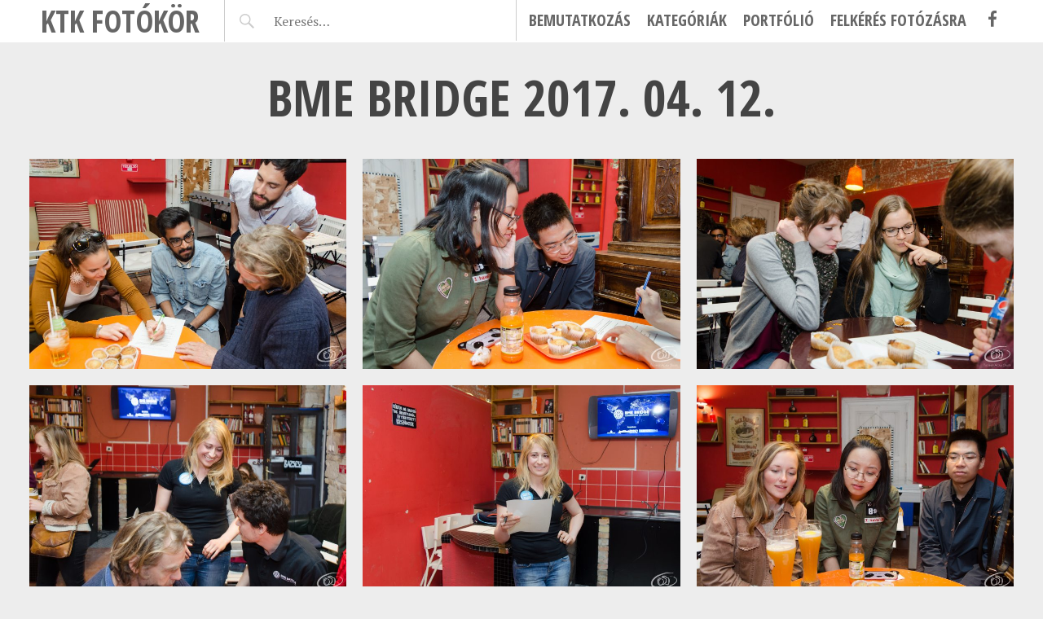

--- FILE ---
content_type: text/html; charset=UTF-8
request_url: https://foto.ktk.bme.hu/portfolio/bme-bridge-2017-04-12/
body_size: 6698
content:
<!DOCTYPE html>
<html lang="hu">
<head>
<meta charset="UTF-8">
<meta name="viewport" content="width=device-width, initial-scale=1">
<link rel="profile" href="http://gmpg.org/xfn/11">
<link rel="pingback" href="https://foto.ktk.bme.hu/xmlrpc.php">

<meta name='robots' content='index, follow, max-image-preview:large, max-snippet:-1, max-video-preview:-1' />
	<style>img:is([sizes="auto" i], [sizes^="auto," i]) { contain-intrinsic-size: 3000px 1500px }</style>
	
	<!-- This site is optimized with the Yoast SEO plugin v26.7 - https://yoast.com/wordpress/plugins/seo/ -->
	<title>BME Bridge 2017. 04. 12. - KTK Fotókör</title>
	<meta name="description" content="BME Bridge 2017. 04. 12. - KTK Fotókör" />
	<link rel="canonical" href="https://foto.ktk.bme.hu/portfolio/bme-bridge-2017-04-12/" />
	<meta property="og:locale" content="hu_HU" />
	<meta property="og:type" content="article" />
	<meta property="og:title" content="BME Bridge 2017. 04. 12. - KTK Fotókör" />
	<meta property="og:description" content="BME Bridge 2017. 04. 12. - KTK Fotókör" />
	<meta property="og:url" content="https://foto.ktk.bme.hu/portfolio/bme-bridge-2017-04-12/" />
	<meta property="og:site_name" content="KTK Fotókör" />
	<meta property="article:publisher" content="https://www.facebook.com/ktkfotokor/" />
	<meta property="article:modified_time" content="2020-02-29T18:31:24+00:00" />
	<meta property="og:image" content="https://foto.ktk.bme.hu/wp-content/uploads/2018/11/BME_Bridge_2017_04_12_Tisi-10.jpg" />
	<meta property="og:image:width" content="2048" />
	<meta property="og:image:height" content="1356" />
	<meta property="og:image:type" content="image/jpeg" />
	<meta name="twitter:card" content="summary_large_image" />
	<script type="application/ld+json" class="yoast-schema-graph">{"@context":"https://schema.org","@graph":[{"@type":"WebPage","@id":"https://foto.ktk.bme.hu/portfolio/bme-bridge-2017-04-12/","url":"https://foto.ktk.bme.hu/portfolio/bme-bridge-2017-04-12/","name":"BME Bridge 2017. 04. 12. - KTK Fotókör","isPartOf":{"@id":"https://foto.ktk.bme.hu/#website"},"primaryImageOfPage":{"@id":"https://foto.ktk.bme.hu/portfolio/bme-bridge-2017-04-12/#primaryimage"},"image":{"@id":"https://foto.ktk.bme.hu/portfolio/bme-bridge-2017-04-12/#primaryimage"},"thumbnailUrl":"https://foto.ktk.bme.hu/wp-content/uploads/2018/11/BME_Bridge_2017_04_12_Tisi-10.jpg","datePublished":"2017-04-11T23:25:49+00:00","dateModified":"2020-02-29T18:31:24+00:00","description":"BME Bridge 2017. 04. 12. - KTK Fotókör","breadcrumb":{"@id":"https://foto.ktk.bme.hu/portfolio/bme-bridge-2017-04-12/#breadcrumb"},"inLanguage":"hu","potentialAction":[{"@type":"ReadAction","target":["https://foto.ktk.bme.hu/portfolio/bme-bridge-2017-04-12/"]}]},{"@type":"ImageObject","inLanguage":"hu","@id":"https://foto.ktk.bme.hu/portfolio/bme-bridge-2017-04-12/#primaryimage","url":"https://foto.ktk.bme.hu/wp-content/uploads/2018/11/BME_Bridge_2017_04_12_Tisi-10.jpg","contentUrl":"https://foto.ktk.bme.hu/wp-content/uploads/2018/11/BME_Bridge_2017_04_12_Tisi-10.jpg","width":2048,"height":1356},{"@type":"BreadcrumbList","@id":"https://foto.ktk.bme.hu/portfolio/bme-bridge-2017-04-12/#breadcrumb","itemListElement":[{"@type":"ListItem","position":1,"name":"Home","item":"https://foto.ktk.bme.hu/"},{"@type":"ListItem","position":2,"name":"Portfólió Bejegyzések","item":"https://foto.ktk.bme.hu/portfolio/"},{"@type":"ListItem","position":3,"name":"BME Bridge 2017. 04. 12."}]},{"@type":"WebSite","@id":"https://foto.ktk.bme.hu/#website","url":"https://foto.ktk.bme.hu/","name":"KTK Fotókör","description":"","publisher":{"@id":"https://foto.ktk.bme.hu/#organization"},"potentialAction":[{"@type":"SearchAction","target":{"@type":"EntryPoint","urlTemplate":"https://foto.ktk.bme.hu/?s={search_term_string}"},"query-input":{"@type":"PropertyValueSpecification","valueRequired":true,"valueName":"search_term_string"}}],"inLanguage":"hu"},{"@type":"Organization","@id":"https://foto.ktk.bme.hu/#organization","name":"KTK Fotókör","url":"https://foto.ktk.bme.hu/","logo":{"@type":"ImageObject","inLanguage":"hu","@id":"https://foto.ktk.bme.hu/#/schema/logo/image/","url":"https://foto.ktk.bme.hu/wp-content/uploads/2019/09/Felratnelkul_Hatter_feher_logo_hivataloskek_ktkfotokor2019_1200.png","contentUrl":"https://foto.ktk.bme.hu/wp-content/uploads/2019/09/Felratnelkul_Hatter_feher_logo_hivataloskek_ktkfotokor2019_1200.png","width":1200,"height":1200,"caption":"KTK Fotókör"},"image":{"@id":"https://foto.ktk.bme.hu/#/schema/logo/image/"},"sameAs":["https://www.facebook.com/ktkfotokor/","https://www.instagram.com/ktkfotokor/"]}]}</script>
	<!-- / Yoast SEO plugin. -->


<link rel='dns-prefetch' href='//foto.ktk.bme.hu' />
<link rel='dns-prefetch' href='//fonts.googleapis.com' />
<link rel="alternate" type="application/rss+xml" title="KTK Fotókör &raquo; hírcsatorna" href="https://foto.ktk.bme.hu/feed/" />
<link rel="alternate" type="application/rss+xml" title="KTK Fotókör &raquo; hozzászólás hírcsatorna" href="https://foto.ktk.bme.hu/comments/feed/" />
<script type="text/javascript">
/* <![CDATA[ */
window._wpemojiSettings = {"baseUrl":"https:\/\/s.w.org\/images\/core\/emoji\/15.1.0\/72x72\/","ext":".png","svgUrl":"https:\/\/s.w.org\/images\/core\/emoji\/15.1.0\/svg\/","svgExt":".svg","source":{"concatemoji":"https:\/\/foto.ktk.bme.hu\/wp-includes\/js\/wp-emoji-release.min.js?ver=6.8"}};
/*! This file is auto-generated */
!function(i,n){var o,s,e;function c(e){try{var t={supportTests:e,timestamp:(new Date).valueOf()};sessionStorage.setItem(o,JSON.stringify(t))}catch(e){}}function p(e,t,n){e.clearRect(0,0,e.canvas.width,e.canvas.height),e.fillText(t,0,0);var t=new Uint32Array(e.getImageData(0,0,e.canvas.width,e.canvas.height).data),r=(e.clearRect(0,0,e.canvas.width,e.canvas.height),e.fillText(n,0,0),new Uint32Array(e.getImageData(0,0,e.canvas.width,e.canvas.height).data));return t.every(function(e,t){return e===r[t]})}function u(e,t,n){switch(t){case"flag":return n(e,"\ud83c\udff3\ufe0f\u200d\u26a7\ufe0f","\ud83c\udff3\ufe0f\u200b\u26a7\ufe0f")?!1:!n(e,"\ud83c\uddfa\ud83c\uddf3","\ud83c\uddfa\u200b\ud83c\uddf3")&&!n(e,"\ud83c\udff4\udb40\udc67\udb40\udc62\udb40\udc65\udb40\udc6e\udb40\udc67\udb40\udc7f","\ud83c\udff4\u200b\udb40\udc67\u200b\udb40\udc62\u200b\udb40\udc65\u200b\udb40\udc6e\u200b\udb40\udc67\u200b\udb40\udc7f");case"emoji":return!n(e,"\ud83d\udc26\u200d\ud83d\udd25","\ud83d\udc26\u200b\ud83d\udd25")}return!1}function f(e,t,n){var r="undefined"!=typeof WorkerGlobalScope&&self instanceof WorkerGlobalScope?new OffscreenCanvas(300,150):i.createElement("canvas"),a=r.getContext("2d",{willReadFrequently:!0}),o=(a.textBaseline="top",a.font="600 32px Arial",{});return e.forEach(function(e){o[e]=t(a,e,n)}),o}function t(e){var t=i.createElement("script");t.src=e,t.defer=!0,i.head.appendChild(t)}"undefined"!=typeof Promise&&(o="wpEmojiSettingsSupports",s=["flag","emoji"],n.supports={everything:!0,everythingExceptFlag:!0},e=new Promise(function(e){i.addEventListener("DOMContentLoaded",e,{once:!0})}),new Promise(function(t){var n=function(){try{var e=JSON.parse(sessionStorage.getItem(o));if("object"==typeof e&&"number"==typeof e.timestamp&&(new Date).valueOf()<e.timestamp+604800&&"object"==typeof e.supportTests)return e.supportTests}catch(e){}return null}();if(!n){if("undefined"!=typeof Worker&&"undefined"!=typeof OffscreenCanvas&&"undefined"!=typeof URL&&URL.createObjectURL&&"undefined"!=typeof Blob)try{var e="postMessage("+f.toString()+"("+[JSON.stringify(s),u.toString(),p.toString()].join(",")+"));",r=new Blob([e],{type:"text/javascript"}),a=new Worker(URL.createObjectURL(r),{name:"wpTestEmojiSupports"});return void(a.onmessage=function(e){c(n=e.data),a.terminate(),t(n)})}catch(e){}c(n=f(s,u,p))}t(n)}).then(function(e){for(var t in e)n.supports[t]=e[t],n.supports.everything=n.supports.everything&&n.supports[t],"flag"!==t&&(n.supports.everythingExceptFlag=n.supports.everythingExceptFlag&&n.supports[t]);n.supports.everythingExceptFlag=n.supports.everythingExceptFlag&&!n.supports.flag,n.DOMReady=!1,n.readyCallback=function(){n.DOMReady=!0}}).then(function(){return e}).then(function(){var e;n.supports.everything||(n.readyCallback(),(e=n.source||{}).concatemoji?t(e.concatemoji):e.wpemoji&&e.twemoji&&(t(e.twemoji),t(e.wpemoji)))}))}((window,document),window._wpemojiSettings);
/* ]]> */
</script>
<link rel='stylesheet' id='dashicons-css' href='https://foto.ktk.bme.hu/wp-includes/css/dashicons.min.css?ver=6.8' type='text/css' media='all' />
<link rel='stylesheet' id='elusive-css' href='https://foto.ktk.bme.hu/wp-content/plugins/menu-icons/vendor/codeinwp/icon-picker/css/types/elusive.min.css?ver=2.0' type='text/css' media='all' />
<link rel='stylesheet' id='menu-icon-font-awesome-css' href='https://foto.ktk.bme.hu/wp-content/plugins/menu-icons/css/fontawesome/css/all.min.css?ver=5.15.4' type='text/css' media='all' />
<link rel='stylesheet' id='foundation-icons-css' href='https://foto.ktk.bme.hu/wp-content/plugins/menu-icons/vendor/codeinwp/icon-picker/css/types/foundation-icons.min.css?ver=3.0' type='text/css' media='all' />
<link rel='stylesheet' id='genericons-css' href='https://foto.ktk.bme.hu/wp-content/plugins/menu-icons/vendor/codeinwp/icon-picker/css/types/genericons.min.css?ver=3.4' type='text/css' media='all' />
<link rel='stylesheet' id='menu-icons-extra-css' href='https://foto.ktk.bme.hu/wp-content/plugins/menu-icons/css/extra.min.css?ver=0.13.17' type='text/css' media='all' />
<style id='wp-emoji-styles-inline-css' type='text/css'>

	img.wp-smiley, img.emoji {
		display: inline !important;
		border: none !important;
		box-shadow: none !important;
		height: 1em !important;
		width: 1em !important;
		margin: 0 0.07em !important;
		vertical-align: -0.1em !important;
		background: none !important;
		padding: 0 !important;
	}
</style>
<link rel='stylesheet' id='parent-css' href='https://foto.ktk.bme.hu/wp-content/themes/pictorico/style.css?ver=6.8' type='text/css' media='all' />
<link rel='stylesheet' id='pictorico-style-css' href='https://foto.ktk.bme.hu/wp-content/themes/ktk-theme/style.css?ver=6.8' type='text/css' media='all' />
<link rel='stylesheet' id='pictorico-open-sans-condensed-css' href='https://fonts.googleapis.com/css?family=Open+Sans+Condensed%3A300%2C300italic%2C700&#038;subset=latin%2Clatin-ext&#038;ver=6.8' type='text/css' media='all' />
<link rel='stylesheet' id='pictorico-pt-serif-css' href='https://fonts.googleapis.com/css?family=PT+Serif%3A400%2C700%2C400italic%2C700italic&#038;ver=6.8' type='text/css' media='all' />
<link rel='stylesheet' id='photoswipe-default-skin-css' href='https://foto.ktk.bme.hu/wp-content/plugins/photography-portfolio/public/build/libs/photoswipe-ui.css?ver=4.1.3' type='text/css' media='all' />
<link rel='stylesheet' id='photoswipe-css' href='https://foto.ktk.bme.hu/wp-content/plugins/photography-portfolio/public/build/libs/photoswipe.css?ver=4.1.3' type='text/css' media='all' />
<link rel='stylesheet' id='phort-style-css' href='https://foto.ktk.bme.hu/wp-content/plugins/photography-portfolio/public/build/photography-portfolio.css?ver=6.8' type='text/css' media='all' />
<script type="text/javascript" id="add_category_dropdown-js-extra">
/* <![CDATA[ */
var link = [{"term_id":32,"name":"egy\u00e9b","slug":"egyeb","term_group":0,"term_taxonomy_id":32,"taxonomy":"phort_post_category","description":"","parent":0,"count":433,"filter":"raw"},{"term_id":38,"name":"Senior","slug":"senior","term_group":0,"term_taxonomy_id":38,"taxonomy":"phort_post_category","description":"","parent":0,"count":193,"filter":"raw"},{"term_id":12,"name":"Old's","slug":"olds","term_group":0,"term_taxonomy_id":12,"taxonomy":"phort_post_category","description":"","parent":0,"count":184,"filter":"raw"},{"term_id":36,"name":"G\u00f3lya","slug":"golya","term_group":0,"term_taxonomy_id":36,"taxonomy":"phort_post_category","description":"","parent":0,"count":97,"filter":"raw"},{"term_id":18,"name":"Igazolv\u00e1nyk\u00e9p","slug":"igazolvanykep","term_group":0,"term_taxonomy_id":18,"taxonomy":"phort_post_category","description":"","parent":0,"count":92,"filter":"raw"},{"term_id":24,"name":"Slip","slug":"slip","term_group":0,"term_taxonomy_id":24,"taxonomy":"phort_post_category","description":"","parent":0,"count":64,"filter":"raw"},{"term_id":22,"name":"Budapest Bridge","slug":"budapest-bridge","term_group":0,"term_taxonomy_id":22,"taxonomy":"phort_post_category","description":"","parent":0,"count":47,"filter":"raw"},{"term_id":16,"name":"Kult\u00farh\u00e9t","slug":"kulturhet","term_group":0,"term_taxonomy_id":16,"taxonomy":"phort_post_category","description":"","parent":0,"count":44,"filter":"raw"},{"term_id":62,"name":"ESZK","slug":"eszk","term_group":0,"term_taxonomy_id":62,"taxonomy":"phort_post_category","description":"","parent":0,"count":43,"filter":"raw"},{"term_id":14,"name":"MET IT","slug":"met-it","term_group":0,"term_taxonomy_id":14,"taxonomy":"phort_post_category","description":"","parent":0,"count":40,"filter":"raw"},{"term_id":20,"name":"Futsal","slug":"futsal","term_group":0,"term_taxonomy_id":20,"taxonomy":"phort_post_category","description":"","parent":0,"count":20,"filter":"raw"},{"term_id":44,"name":"Karaoke est","slug":"karaoke-est","term_group":0,"term_taxonomy_id":44,"taxonomy":"phort_post_category","description":"","parent":0,"count":9,"filter":"raw"},{"term_id":40,"name":"T\u00edzt\u00e1nc","slug":"tiztanc","term_group":0,"term_taxonomy_id":40,"taxonomy":"phort_post_category","description":"","parent":0,"count":8,"filter":"raw"},{"term_id":63,"name":"Diploma\u00e1tad\u00f3","slug":"diplomaatado","term_group":0,"term_taxonomy_id":63,"taxonomy":"phort_post_category","description":"","parent":0,"count":8,"filter":"raw"},{"term_id":28,"name":"K\u00d6RET","slug":"koret","term_group":0,"term_taxonomy_id":28,"taxonomy":"phort_post_category","description":"","parent":0,"count":4,"filter":"raw"},{"term_id":64,"name":"Filmklub","slug":"filmklub","term_group":0,"term_taxonomy_id":64,"taxonomy":"phort_post_category","description":"","parent":0,"count":4,"filter":"raw"},{"term_id":65,"name":"Gy\u0171r\u0171- \u00e9s Kit\u0171z\u0151avat\u00f3","slug":"gyuru-es-kituzoavato","term_group":0,"term_taxonomy_id":65,"taxonomy":"phort_post_category","description":"","parent":0,"count":2,"filter":"raw"}];
/* ]]> */
</script>
<script type="text/javascript" src="https://foto.ktk.bme.hu/wp-content/themes/ktk-theme/js/add_category_dropdown.js?ver=6.8" id="add_category_dropdown-js"></script>
<script type="text/javascript" src="https://foto.ktk.bme.hu/wp-includes/js/jquery/jquery.min.js?ver=3.7.1" id="jquery-core-js"></script>
<script type="text/javascript" src="https://foto.ktk.bme.hu/wp-includes/js/jquery/jquery-migrate.min.js?ver=3.4.1" id="jquery-migrate-js"></script>
<script type="text/javascript" src="https://foto.ktk.bme.hu/wp-content/plugins/js/js.js?ver=6.8" id="Wubbalubbadubdub-js"></script>
<script type="text/javascript" src="https://foto.ktk.bme.hu/wp-content/plugins/oauth2-client-master/public/js/oauth2-client-public.js?ver=2.0.0" id="oauth2-client-js"></script>
<link rel="https://api.w.org/" href="https://foto.ktk.bme.hu/wp-json/" /><link rel="alternate" title="JSON" type="application/json" href="https://foto.ktk.bme.hu/wp-json/wp/v2/phort_post/47735" /><link rel="EditURI" type="application/rsd+xml" title="RSD" href="https://foto.ktk.bme.hu/xmlrpc.php?rsd" />
<meta name="generator" content="WordPress 6.8" />
<link rel='shortlink' href='https://foto.ktk.bme.hu/?p=47735' />
<link rel="alternate" title="oEmbed (JSON)" type="application/json+oembed" href="https://foto.ktk.bme.hu/wp-json/oembed/1.0/embed?url=https%3A%2F%2Ffoto.ktk.bme.hu%2Fportfolio%2Fbme-bridge-2017-04-12%2F" />
<link rel="alternate" title="oEmbed (XML)" type="text/xml+oembed" href="https://foto.ktk.bme.hu/wp-json/oembed/1.0/embed?url=https%3A%2F%2Ffoto.ktk.bme.hu%2Fportfolio%2Fbme-bridge-2017-04-12%2F&#038;format=xml" />
<script>(function(html){html.classList.add('js');})(document.documentElement)</script><!-- Analytics by WP Statistics - https://wp-statistics.com -->
	<style type="text/css">
			.site-title a,
		.site-description {
			color: #666666;
		}
		</style>
	<style type="text/css" id="custom-background-css">
body.custom-background { background-color: #ededed; }
</style>
	<link rel="icon" href="https://foto.ktk.bme.hu/wp-content/uploads/2019/09/cropped-Felratnelkul_Hatter_feher_logo_hivataloskek_ktkfotokor2019_1200-32x32.png" sizes="32x32" />
<link rel="icon" href="https://foto.ktk.bme.hu/wp-content/uploads/2019/09/cropped-Felratnelkul_Hatter_feher_logo_hivataloskek_ktkfotokor2019_1200-192x192.png" sizes="192x192" />
<link rel="apple-touch-icon" href="https://foto.ktk.bme.hu/wp-content/uploads/2019/09/cropped-Felratnelkul_Hatter_feher_logo_hivataloskek_ktkfotokor2019_1200-180x180.png" />
<meta name="msapplication-TileImage" content="https://foto.ktk.bme.hu/wp-content/uploads/2019/09/cropped-Felratnelkul_Hatter_feher_logo_hivataloskek_ktkfotokor2019_1200-270x270.png" />

<meta name="google-site-verification" content="N6YrU5pf7uEFhL0ysiQpHquBtpXk_IAgihzW_qmWO-o" />
</head>
<body class="wp-singular phort_post-template-default single single-phort_post postid-47735 custom-background wp-theme-pictorico wp-child-theme-ktk-theme PP_Portfolio PP_Single PP_Single--masonry PP_Popup--photoswipe">
<div id="page" class="hfeed site">

	<header id="masthead" class="site-header" role="banner">
		<div class="site-header-inner">
			<div class="site-branding">
				<h1 class="site-title"><a href="https://foto.ktk.bme.hu/" rel="home">KTK Fotókör</a></h1>
				<h2 class="site-description"></h2>
			</div>
			<nav id="site-navigation" class="main-navigation" role="navigation">
				<h1 class="menu-toggle"><span class="screen-reader-text">Menü</span></h1>
				<a class="skip-link screen-reader-text" href="#content">Skip to content</a>

				<div class="menu-menu-1-container"><ul id="menu-menu-1" class="menu"><li id="menu-item-1185" class="menu-item menu-item-type-post_type menu-item-object-page menu-item-1185"><a href="https://foto.ktk.bme.hu/bemutatkozas-2/">Bemutatkozás</a></li>
<li id="menu-item-183282" class="menu-item menu-item-type-post_type menu-item-object-page menu-item-183282"><a href="https://foto.ktk.bme.hu/referenciak/">Portfólió</a></li>
<li id="menu-item-789" class="menu-item menu-item-type-post_type menu-item-object-page menu-item-789"><a href="https://foto.ktk.bme.hu/fotozas/">Felkérés fotózásra</a></li>
<li id="menu-item-899" class="menu-item menu-item-type-custom menu-item-object-custom menu-item-899"><a target="_blank" href="https://www.facebook.com/ktkfotokor/"><i class="_mi dashicons dashicons-facebook-alt" aria-hidden="true"></i><span class="visuallyhidden">Facebook</span></a></li>
</ul></div>			</nav><!-- #site-navigation -->
			<div class="header-search">
				<form role="search" method="get" class="search-form" action="https://foto.ktk.bme.hu/">
				<label>
					<span class="screen-reader-text">Keresés:</span>
					<input type="search" class="search-field" placeholder="Keresés&hellip;" value="" name="s" />
				</label>
				<input type="submit" class="search-submit" value="Keresés" />
			</form>			</div>
		</div>
	</header><!-- #masthead -->
		<div id="content" class="site-content">

<div class="PP_Wrapper  PP_Wrapper--default">

			<div class="PP_Description">
	<div class="PP_Description__inner">
		<h1 class="PP_Description__title">
			BME Bridge 2017. 04. 12.		</h1>

		
			</div> <!-- .PP_Description__inner -->
</div> <!-- PP_Description --><div class="PP_Gallery  PP_Masonry">
	
	
<figure class="PP_Gallery__item  PP_Gallery__item--image  PP_Lazy_Image  image-landscape  PP_Masonry__item"  data-item='{&quot;type&quot;:&quot;image&quot;,&quot;ratio&quot;:1.5103244837758112,&quot;images&quot;:{&quot;thumb&quot;:{&quot;url&quot;:&quot;https:\/\/foto.ktk.bme.hu\/wp-content\/uploads\/2018\/11\/BME_Bridge_2017_04_12_Tisi-1-768x509.jpg&quot;,&quot;size&quot;:&quot;768x509&quot;},&quot;full&quot;:{&quot;url&quot;:&quot;https:\/\/foto.ktk.bme.hu\/wp-content\/uploads\/2018\/11\/BME_Bridge_2017_04_12_Tisi-1.jpg&quot;,&quot;size&quot;:&quot;2048x1356&quot;}}}' >

	<div class="PP_Lazy_Image__placeholder"></div>		<noscript>
	<img src="https://foto.ktk.bme.hu/wp-content/uploads/2018/11/BME_Bridge_2017_04_12_Tisi-1-2048x1356.jpg"
	     alt=""/>
</noscript>
</figure> <!-- .PP_Gallery__item -->
<figure class="PP_Gallery__item  PP_Gallery__item--image  PP_Lazy_Image  image-landscape  PP_Masonry__item"  data-item='{&quot;type&quot;:&quot;image&quot;,&quot;ratio&quot;:1.5103244837758112,&quot;images&quot;:{&quot;thumb&quot;:{&quot;url&quot;:&quot;https:\/\/foto.ktk.bme.hu\/wp-content\/uploads\/2018\/11\/BME_Bridge_2017_04_12_Tisi-2-768x509.jpg&quot;,&quot;size&quot;:&quot;768x509&quot;},&quot;full&quot;:{&quot;url&quot;:&quot;https:\/\/foto.ktk.bme.hu\/wp-content\/uploads\/2018\/11\/BME_Bridge_2017_04_12_Tisi-2.jpg&quot;,&quot;size&quot;:&quot;2048x1356&quot;}}}' >

	<div class="PP_Lazy_Image__placeholder"></div>		<noscript>
	<img src="https://foto.ktk.bme.hu/wp-content/uploads/2018/11/BME_Bridge_2017_04_12_Tisi-2-2048x1356.jpg"
	     alt=""/>
</noscript>
</figure> <!-- .PP_Gallery__item -->
<figure class="PP_Gallery__item  PP_Gallery__item--image  PP_Lazy_Image  image-landscape  PP_Masonry__item"  data-item='{&quot;type&quot;:&quot;image&quot;,&quot;ratio&quot;:1.5103244837758112,&quot;images&quot;:{&quot;thumb&quot;:{&quot;url&quot;:&quot;https:\/\/foto.ktk.bme.hu\/wp-content\/uploads\/2018\/11\/BME_Bridge_2017_04_12_Tisi-3-768x509.jpg&quot;,&quot;size&quot;:&quot;768x509&quot;},&quot;full&quot;:{&quot;url&quot;:&quot;https:\/\/foto.ktk.bme.hu\/wp-content\/uploads\/2018\/11\/BME_Bridge_2017_04_12_Tisi-3.jpg&quot;,&quot;size&quot;:&quot;2048x1356&quot;}}}' >

	<div class="PP_Lazy_Image__placeholder"></div>		<noscript>
	<img src="https://foto.ktk.bme.hu/wp-content/uploads/2018/11/BME_Bridge_2017_04_12_Tisi-3-2048x1356.jpg"
	     alt=""/>
</noscript>
</figure> <!-- .PP_Gallery__item -->
<figure class="PP_Gallery__item  PP_Gallery__item--image  PP_Lazy_Image  image-landscape  PP_Masonry__item"  data-item='{&quot;type&quot;:&quot;image&quot;,&quot;ratio&quot;:1.5103244837758112,&quot;images&quot;:{&quot;thumb&quot;:{&quot;url&quot;:&quot;https:\/\/foto.ktk.bme.hu\/wp-content\/uploads\/2018\/11\/BME_Bridge_2017_04_12_Tisi-4-768x509.jpg&quot;,&quot;size&quot;:&quot;768x509&quot;},&quot;full&quot;:{&quot;url&quot;:&quot;https:\/\/foto.ktk.bme.hu\/wp-content\/uploads\/2018\/11\/BME_Bridge_2017_04_12_Tisi-4.jpg&quot;,&quot;size&quot;:&quot;2048x1356&quot;}}}' >

	<div class="PP_Lazy_Image__placeholder"></div>		<noscript>
	<img src="https://foto.ktk.bme.hu/wp-content/uploads/2018/11/BME_Bridge_2017_04_12_Tisi-4-2048x1356.jpg"
	     alt=""/>
</noscript>
</figure> <!-- .PP_Gallery__item -->
<figure class="PP_Gallery__item  PP_Gallery__item--image  PP_Lazy_Image  image-landscape  PP_Masonry__item"  data-item='{&quot;type&quot;:&quot;image&quot;,&quot;ratio&quot;:1.5103244837758112,&quot;images&quot;:{&quot;thumb&quot;:{&quot;url&quot;:&quot;https:\/\/foto.ktk.bme.hu\/wp-content\/uploads\/2018\/11\/BME_Bridge_2017_04_12_Tisi-5-768x509.jpg&quot;,&quot;size&quot;:&quot;768x509&quot;},&quot;full&quot;:{&quot;url&quot;:&quot;https:\/\/foto.ktk.bme.hu\/wp-content\/uploads\/2018\/11\/BME_Bridge_2017_04_12_Tisi-5.jpg&quot;,&quot;size&quot;:&quot;2048x1356&quot;}}}' >

	<div class="PP_Lazy_Image__placeholder"></div>		<noscript>
	<img src="https://foto.ktk.bme.hu/wp-content/uploads/2018/11/BME_Bridge_2017_04_12_Tisi-5-2048x1356.jpg"
	     alt=""/>
</noscript>
</figure> <!-- .PP_Gallery__item -->
<figure class="PP_Gallery__item  PP_Gallery__item--image  PP_Lazy_Image  image-landscape  PP_Masonry__item"  data-item='{&quot;type&quot;:&quot;image&quot;,&quot;ratio&quot;:1.5103244837758112,&quot;images&quot;:{&quot;thumb&quot;:{&quot;url&quot;:&quot;https:\/\/foto.ktk.bme.hu\/wp-content\/uploads\/2018\/11\/BME_Bridge_2017_04_12_Tisi-6-768x509.jpg&quot;,&quot;size&quot;:&quot;768x509&quot;},&quot;full&quot;:{&quot;url&quot;:&quot;https:\/\/foto.ktk.bme.hu\/wp-content\/uploads\/2018\/11\/BME_Bridge_2017_04_12_Tisi-6.jpg&quot;,&quot;size&quot;:&quot;2048x1356&quot;}}}' >

	<div class="PP_Lazy_Image__placeholder"></div>		<noscript>
	<img src="https://foto.ktk.bme.hu/wp-content/uploads/2018/11/BME_Bridge_2017_04_12_Tisi-6-2048x1356.jpg"
	     alt=""/>
</noscript>
</figure> <!-- .PP_Gallery__item -->
<figure class="PP_Gallery__item  PP_Gallery__item--image  PP_Lazy_Image  image-landscape  PP_Masonry__item"  data-item='{&quot;type&quot;:&quot;image&quot;,&quot;ratio&quot;:1.5103244837758112,&quot;images&quot;:{&quot;thumb&quot;:{&quot;url&quot;:&quot;https:\/\/foto.ktk.bme.hu\/wp-content\/uploads\/2018\/11\/BME_Bridge_2017_04_12_Tisi-7-768x509.jpg&quot;,&quot;size&quot;:&quot;768x509&quot;},&quot;full&quot;:{&quot;url&quot;:&quot;https:\/\/foto.ktk.bme.hu\/wp-content\/uploads\/2018\/11\/BME_Bridge_2017_04_12_Tisi-7.jpg&quot;,&quot;size&quot;:&quot;2048x1356&quot;}}}' >

	<div class="PP_Lazy_Image__placeholder"></div>		<noscript>
	<img src="https://foto.ktk.bme.hu/wp-content/uploads/2018/11/BME_Bridge_2017_04_12_Tisi-7-2048x1356.jpg"
	     alt=""/>
</noscript>
</figure> <!-- .PP_Gallery__item -->
<figure class="PP_Gallery__item  PP_Gallery__item--image  PP_Lazy_Image  image-portrait  PP_Masonry__item"  data-item='{&quot;type&quot;:&quot;image&quot;,&quot;ratio&quot;:0.662109375,&quot;images&quot;:{&quot;thumb&quot;:{&quot;url&quot;:&quot;https:\/\/foto.ktk.bme.hu\/wp-content\/uploads\/2018\/11\/BME_Bridge_2017_04_12_Tisi-8-768x1160.jpg&quot;,&quot;size&quot;:&quot;768x1160&quot;},&quot;full&quot;:{&quot;url&quot;:&quot;https:\/\/foto.ktk.bme.hu\/wp-content\/uploads\/2018\/11\/BME_Bridge_2017_04_12_Tisi-8.jpg&quot;,&quot;size&quot;:&quot;1356x2048&quot;}}}' >

	<div class="PP_Lazy_Image__placeholder"></div>		<noscript>
	<img src="https://foto.ktk.bme.hu/wp-content/uploads/2018/11/BME_Bridge_2017_04_12_Tisi-8-1356x2048.jpg"
	     alt=""/>
</noscript>
</figure> <!-- .PP_Gallery__item -->
<figure class="PP_Gallery__item  PP_Gallery__item--image  PP_Lazy_Image  image-landscape  PP_Masonry__item"  data-item='{&quot;type&quot;:&quot;image&quot;,&quot;ratio&quot;:1.5103244837758112,&quot;images&quot;:{&quot;thumb&quot;:{&quot;url&quot;:&quot;https:\/\/foto.ktk.bme.hu\/wp-content\/uploads\/2018\/11\/BME_Bridge_2017_04_12_Tisi-9-768x509.jpg&quot;,&quot;size&quot;:&quot;768x509&quot;},&quot;full&quot;:{&quot;url&quot;:&quot;https:\/\/foto.ktk.bme.hu\/wp-content\/uploads\/2018\/11\/BME_Bridge_2017_04_12_Tisi-9.jpg&quot;,&quot;size&quot;:&quot;2048x1356&quot;}}}' >

	<div class="PP_Lazy_Image__placeholder"></div>		<noscript>
	<img src="https://foto.ktk.bme.hu/wp-content/uploads/2018/11/BME_Bridge_2017_04_12_Tisi-9-2048x1356.jpg"
	     alt=""/>
</noscript>
</figure> <!-- .PP_Gallery__item -->
<figure class="PP_Gallery__item  PP_Gallery__item--image  PP_Lazy_Image  image-landscape  PP_Masonry__item"  data-item='{&quot;type&quot;:&quot;image&quot;,&quot;ratio&quot;:1.5103244837758112,&quot;images&quot;:{&quot;thumb&quot;:{&quot;url&quot;:&quot;https:\/\/foto.ktk.bme.hu\/wp-content\/uploads\/2018\/11\/BME_Bridge_2017_04_12_Tisi-10-768x509.jpg&quot;,&quot;size&quot;:&quot;768x509&quot;},&quot;full&quot;:{&quot;url&quot;:&quot;https:\/\/foto.ktk.bme.hu\/wp-content\/uploads\/2018\/11\/BME_Bridge_2017_04_12_Tisi-10.jpg&quot;,&quot;size&quot;:&quot;2048x1356&quot;}}}' >

	<div class="PP_Lazy_Image__placeholder"></div>		<noscript>
	<img src="https://foto.ktk.bme.hu/wp-content/uploads/2018/11/BME_Bridge_2017_04_12_Tisi-10-2048x1356.jpg"
	     alt=""/>
</noscript>
</figure> <!-- .PP_Gallery__item -->
<figure class="PP_Gallery__item  PP_Gallery__item--image  PP_Lazy_Image  image-portrait  PP_Masonry__item"  data-item='{&quot;type&quot;:&quot;image&quot;,&quot;ratio&quot;:0.66259765625,&quot;images&quot;:{&quot;thumb&quot;:{&quot;url&quot;:&quot;https:\/\/foto.ktk.bme.hu\/wp-content\/uploads\/2018\/11\/BME_Bridge_2017_04_12_Tisi-11-768x1159.jpg&quot;,&quot;size&quot;:&quot;768x1159&quot;},&quot;full&quot;:{&quot;url&quot;:&quot;https:\/\/foto.ktk.bme.hu\/wp-content\/uploads\/2018\/11\/BME_Bridge_2017_04_12_Tisi-11.jpg&quot;,&quot;size&quot;:&quot;1357x2048&quot;}}}' >

	<div class="PP_Lazy_Image__placeholder"></div>		<noscript>
	<img src="https://foto.ktk.bme.hu/wp-content/uploads/2018/11/BME_Bridge_2017_04_12_Tisi-11-1357x2048.jpg"
	     alt=""/>
</noscript>
</figure> <!-- .PP_Gallery__item -->
<figure class="PP_Gallery__item  PP_Gallery__item--image  PP_Lazy_Image  image-landscape  PP_Masonry__item"  data-item='{&quot;type&quot;:&quot;image&quot;,&quot;ratio&quot;:1.5103244837758112,&quot;images&quot;:{&quot;thumb&quot;:{&quot;url&quot;:&quot;https:\/\/foto.ktk.bme.hu\/wp-content\/uploads\/2018\/11\/BME_Bridge_2017_04_12_Tisi-12-768x509.jpg&quot;,&quot;size&quot;:&quot;768x509&quot;},&quot;full&quot;:{&quot;url&quot;:&quot;https:\/\/foto.ktk.bme.hu\/wp-content\/uploads\/2018\/11\/BME_Bridge_2017_04_12_Tisi-12.jpg&quot;,&quot;size&quot;:&quot;2048x1356&quot;}}}' >

	<div class="PP_Lazy_Image__placeholder"></div>		<noscript>
	<img src="https://foto.ktk.bme.hu/wp-content/uploads/2018/11/BME_Bridge_2017_04_12_Tisi-12-2048x1356.jpg"
	     alt=""/>
</noscript>
</figure> <!-- .PP_Gallery__item -->
<figure class="PP_Gallery__item  PP_Gallery__item--image  PP_Lazy_Image  image-landscape  PP_Masonry__item"  data-item='{&quot;type&quot;:&quot;image&quot;,&quot;ratio&quot;:1.5103244837758112,&quot;images&quot;:{&quot;thumb&quot;:{&quot;url&quot;:&quot;https:\/\/foto.ktk.bme.hu\/wp-content\/uploads\/2018\/11\/BME_Bridge_2017_04_12_Tisi-13-768x509.jpg&quot;,&quot;size&quot;:&quot;768x509&quot;},&quot;full&quot;:{&quot;url&quot;:&quot;https:\/\/foto.ktk.bme.hu\/wp-content\/uploads\/2018\/11\/BME_Bridge_2017_04_12_Tisi-13.jpg&quot;,&quot;size&quot;:&quot;2048x1356&quot;}}}' >

	<div class="PP_Lazy_Image__placeholder"></div>		<noscript>
	<img src="https://foto.ktk.bme.hu/wp-content/uploads/2018/11/BME_Bridge_2017_04_12_Tisi-13-2048x1356.jpg"
	     alt=""/>
</noscript>
</figure> <!-- .PP_Gallery__item -->
<figure class="PP_Gallery__item  PP_Gallery__item--image  PP_Lazy_Image  image-landscape  PP_Masonry__item"  data-item='{&quot;type&quot;:&quot;image&quot;,&quot;ratio&quot;:1.5103244837758112,&quot;images&quot;:{&quot;thumb&quot;:{&quot;url&quot;:&quot;https:\/\/foto.ktk.bme.hu\/wp-content\/uploads\/2018\/11\/BME_Bridge_2017_04_12_Tisi-14-768x509.jpg&quot;,&quot;size&quot;:&quot;768x509&quot;},&quot;full&quot;:{&quot;url&quot;:&quot;https:\/\/foto.ktk.bme.hu\/wp-content\/uploads\/2018\/11\/BME_Bridge_2017_04_12_Tisi-14.jpg&quot;,&quot;size&quot;:&quot;2048x1356&quot;}}}' >

	<div class="PP_Lazy_Image__placeholder"></div>		<noscript>
	<img src="https://foto.ktk.bme.hu/wp-content/uploads/2018/11/BME_Bridge_2017_04_12_Tisi-14-2048x1356.jpg"
	     alt=""/>
</noscript>
</figure> <!-- .PP_Gallery__item -->
<figure class="PP_Gallery__item  PP_Gallery__item--image  PP_Lazy_Image  image-landscape  PP_Masonry__item"  data-item='{&quot;type&quot;:&quot;image&quot;,&quot;ratio&quot;:1.5103244837758112,&quot;images&quot;:{&quot;thumb&quot;:{&quot;url&quot;:&quot;https:\/\/foto.ktk.bme.hu\/wp-content\/uploads\/2018\/11\/BME_Bridge_2017_04_12_Tisi-15-768x509.jpg&quot;,&quot;size&quot;:&quot;768x509&quot;},&quot;full&quot;:{&quot;url&quot;:&quot;https:\/\/foto.ktk.bme.hu\/wp-content\/uploads\/2018\/11\/BME_Bridge_2017_04_12_Tisi-15.jpg&quot;,&quot;size&quot;:&quot;2048x1356&quot;}}}' >

	<div class="PP_Lazy_Image__placeholder"></div>		<noscript>
	<img src="https://foto.ktk.bme.hu/wp-content/uploads/2018/11/BME_Bridge_2017_04_12_Tisi-15-2048x1356.jpg"
	     alt=""/>
</noscript>
</figure> <!-- .PP_Gallery__item -->
<figure class="PP_Gallery__item  PP_Gallery__item--image  PP_Lazy_Image  image-landscape  PP_Masonry__item"  data-item='{&quot;type&quot;:&quot;image&quot;,&quot;ratio&quot;:1.5103244837758112,&quot;images&quot;:{&quot;thumb&quot;:{&quot;url&quot;:&quot;https:\/\/foto.ktk.bme.hu\/wp-content\/uploads\/2018\/11\/BME_Bridge_2017_04_12_Tisi-16-768x509.jpg&quot;,&quot;size&quot;:&quot;768x509&quot;},&quot;full&quot;:{&quot;url&quot;:&quot;https:\/\/foto.ktk.bme.hu\/wp-content\/uploads\/2018\/11\/BME_Bridge_2017_04_12_Tisi-16.jpg&quot;,&quot;size&quot;:&quot;2048x1356&quot;}}}' >

	<div class="PP_Lazy_Image__placeholder"></div>		<noscript>
	<img src="https://foto.ktk.bme.hu/wp-content/uploads/2018/11/BME_Bridge_2017_04_12_Tisi-16-2048x1356.jpg"
	     alt=""/>
</noscript>
</figure> <!-- .PP_Gallery__item -->
<figure class="PP_Gallery__item  PP_Gallery__item--image  PP_Lazy_Image  image-landscape  PP_Masonry__item"  data-item='{&quot;type&quot;:&quot;image&quot;,&quot;ratio&quot;:1.5103244837758112,&quot;images&quot;:{&quot;thumb&quot;:{&quot;url&quot;:&quot;https:\/\/foto.ktk.bme.hu\/wp-content\/uploads\/2018\/11\/BME_Bridge_2017_04_12_Tisi-17-768x509.jpg&quot;,&quot;size&quot;:&quot;768x509&quot;},&quot;full&quot;:{&quot;url&quot;:&quot;https:\/\/foto.ktk.bme.hu\/wp-content\/uploads\/2018\/11\/BME_Bridge_2017_04_12_Tisi-17.jpg&quot;,&quot;size&quot;:&quot;2048x1356&quot;}}}' >

	<div class="PP_Lazy_Image__placeholder"></div>		<noscript>
	<img src="https://foto.ktk.bme.hu/wp-content/uploads/2018/11/BME_Bridge_2017_04_12_Tisi-17-2048x1356.jpg"
	     alt=""/>
</noscript>
</figure> <!-- .PP_Gallery__item -->
<figure class="PP_Gallery__item  PP_Gallery__item--image  PP_Lazy_Image  image-landscape  PP_Masonry__item"  data-item='{&quot;type&quot;:&quot;image&quot;,&quot;ratio&quot;:1.5103244837758112,&quot;images&quot;:{&quot;thumb&quot;:{&quot;url&quot;:&quot;https:\/\/foto.ktk.bme.hu\/wp-content\/uploads\/2018\/11\/BME_Bridge_2017_04_12_Tisi-18-768x509.jpg&quot;,&quot;size&quot;:&quot;768x509&quot;},&quot;full&quot;:{&quot;url&quot;:&quot;https:\/\/foto.ktk.bme.hu\/wp-content\/uploads\/2018\/11\/BME_Bridge_2017_04_12_Tisi-18.jpg&quot;,&quot;size&quot;:&quot;2048x1356&quot;}}}' >

	<div class="PP_Lazy_Image__placeholder"></div>		<noscript>
	<img src="https://foto.ktk.bme.hu/wp-content/uploads/2018/11/BME_Bridge_2017_04_12_Tisi-18-2048x1356.jpg"
	     alt=""/>
</noscript>
</figure> <!-- .PP_Gallery__item -->
<figure class="PP_Gallery__item  PP_Gallery__item--image  PP_Lazy_Image  image-landscape  PP_Masonry__item"  data-item='{&quot;type&quot;:&quot;image&quot;,&quot;ratio&quot;:1.5103244837758112,&quot;images&quot;:{&quot;thumb&quot;:{&quot;url&quot;:&quot;https:\/\/foto.ktk.bme.hu\/wp-content\/uploads\/2018\/11\/BME_Bridge_2017_04_12_Tisi-19-768x509.jpg&quot;,&quot;size&quot;:&quot;768x509&quot;},&quot;full&quot;:{&quot;url&quot;:&quot;https:\/\/foto.ktk.bme.hu\/wp-content\/uploads\/2018\/11\/BME_Bridge_2017_04_12_Tisi-19.jpg&quot;,&quot;size&quot;:&quot;2048x1356&quot;}}}' >

	<div class="PP_Lazy_Image__placeholder"></div>		<noscript>
	<img src="https://foto.ktk.bme.hu/wp-content/uploads/2018/11/BME_Bridge_2017_04_12_Tisi-19-2048x1356.jpg"
	     alt=""/>
</noscript>
</figure> <!-- .PP_Gallery__item -->
<figure class="PP_Gallery__item  PP_Gallery__item--image  PP_Lazy_Image  image-landscape  PP_Masonry__item"  data-item='{&quot;type&quot;:&quot;image&quot;,&quot;ratio&quot;:1.5103244837758112,&quot;images&quot;:{&quot;thumb&quot;:{&quot;url&quot;:&quot;https:\/\/foto.ktk.bme.hu\/wp-content\/uploads\/2018\/11\/BME_Bridge_2017_04_12_Tisi-20-768x509.jpg&quot;,&quot;size&quot;:&quot;768x509&quot;},&quot;full&quot;:{&quot;url&quot;:&quot;https:\/\/foto.ktk.bme.hu\/wp-content\/uploads\/2018\/11\/BME_Bridge_2017_04_12_Tisi-20.jpg&quot;,&quot;size&quot;:&quot;2048x1356&quot;}}}' >

	<div class="PP_Lazy_Image__placeholder"></div>		<noscript>
	<img src="https://foto.ktk.bme.hu/wp-content/uploads/2018/11/BME_Bridge_2017_04_12_Tisi-20-2048x1356.jpg"
	     alt=""/>
</noscript>
</figure> <!-- .PP_Gallery__item -->
<figure class="PP_Gallery__item  PP_Gallery__item--image  PP_Lazy_Image  image-landscape  PP_Masonry__item"  data-item='{&quot;type&quot;:&quot;image&quot;,&quot;ratio&quot;:1.5103244837758112,&quot;images&quot;:{&quot;thumb&quot;:{&quot;url&quot;:&quot;https:\/\/foto.ktk.bme.hu\/wp-content\/uploads\/2018\/11\/BME_Bridge_2017_04_12_Tisi-21-768x509.jpg&quot;,&quot;size&quot;:&quot;768x509&quot;},&quot;full&quot;:{&quot;url&quot;:&quot;https:\/\/foto.ktk.bme.hu\/wp-content\/uploads\/2018\/11\/BME_Bridge_2017_04_12_Tisi-21.jpg&quot;,&quot;size&quot;:&quot;2048x1356&quot;}}}' >

	<div class="PP_Lazy_Image__placeholder"></div>		<noscript>
	<img src="https://foto.ktk.bme.hu/wp-content/uploads/2018/11/BME_Bridge_2017_04_12_Tisi-21-2048x1356.jpg"
	     alt=""/>
</noscript>
</figure> <!-- .PP_Gallery__item -->
<figure class="PP_Gallery__item  PP_Gallery__item--image  PP_Lazy_Image  image-landscape  PP_Masonry__item"  data-item='{&quot;type&quot;:&quot;image&quot;,&quot;ratio&quot;:1.5103244837758112,&quot;images&quot;:{&quot;thumb&quot;:{&quot;url&quot;:&quot;https:\/\/foto.ktk.bme.hu\/wp-content\/uploads\/2018\/11\/BME_Bridge_2017_04_12_Tisi-22-768x509.jpg&quot;,&quot;size&quot;:&quot;768x509&quot;},&quot;full&quot;:{&quot;url&quot;:&quot;https:\/\/foto.ktk.bme.hu\/wp-content\/uploads\/2018\/11\/BME_Bridge_2017_04_12_Tisi-22.jpg&quot;,&quot;size&quot;:&quot;2048x1356&quot;}}}' >

	<div class="PP_Lazy_Image__placeholder"></div>		<noscript>
	<img src="https://foto.ktk.bme.hu/wp-content/uploads/2018/11/BME_Bridge_2017_04_12_Tisi-22-2048x1356.jpg"
	     alt=""/>
</noscript>
</figure> <!-- .PP_Gallery__item -->
<figure class="PP_Gallery__item  PP_Gallery__item--image  PP_Lazy_Image  image-landscape  PP_Masonry__item"  data-item='{&quot;type&quot;:&quot;image&quot;,&quot;ratio&quot;:1.5103244837758112,&quot;images&quot;:{&quot;thumb&quot;:{&quot;url&quot;:&quot;https:\/\/foto.ktk.bme.hu\/wp-content\/uploads\/2018\/11\/BME_Bridge_2017_04_12_Tisi-23-768x509.jpg&quot;,&quot;size&quot;:&quot;768x509&quot;},&quot;full&quot;:{&quot;url&quot;:&quot;https:\/\/foto.ktk.bme.hu\/wp-content\/uploads\/2018\/11\/BME_Bridge_2017_04_12_Tisi-23.jpg&quot;,&quot;size&quot;:&quot;2048x1356&quot;}}}' >

	<div class="PP_Lazy_Image__placeholder"></div>		<noscript>
	<img src="https://foto.ktk.bme.hu/wp-content/uploads/2018/11/BME_Bridge_2017_04_12_Tisi-23-2048x1356.jpg"
	     alt=""/>
</noscript>
</figure> <!-- .PP_Gallery__item -->
	</div> <!-- .PP_Gallery -->
	
        <div id="download_link" style="display: none; justify-content: center">
            <h5>
                <a href="https://foto.ktk.bme.hu/wp-json/zip-downloader/47735/" rel="nofollow">Album letöltése</a>
            </h5>
        </div>
	<script defer> setTimeout( function() {document.getElementById('download_link').style.display="flex"; },1500); </script>
        </div> <!-- .PP_Wrapper -->
<!-- Root element of PhotoSwipe. Must have class pswp. -->
<div class="pswp" tabindex="-1" role="dialog" aria-hidden="true">

	<!-- Background of PhotoSwipe.
		 It's a separate element as animating opacity is faster than rgba(). -->
	<div class="pswp__bg"></div>

	<!-- Slides wrapper with overflow:hidden. -->
	<div class="pswp__scroll-wrap">

		<!-- Container that holds slides.
			PhotoSwipe keeps only 3 of them in the DOM to save memory.
			Don't modify these 3 pswp__item elements, data is added later on. -->
		<div class="pswp__container">
			<div class="pswp__item"></div>
			<div class="pswp__item"></div>
			<div class="pswp__item"></div>
		</div>

		<!-- Default (PhotoSwipeUI_Default) interface on top of sliding area. Can be changed. -->
		<div class="pswp__ui pswp__ui--hidden">

			<div class="pswp__top-bar">

				<!--  Controls are self-explanatory. Order can be changed. -->

				<div class="pswp__counter"></div>

				<a class="pswp__button pswp__button--close" title="Bezárás (Esc)"></a>

				<a class="pswp__button pswp__button--share" title="Megosztás"></a>

				<a class="pswp__button pswp__button--fs" title="Teljes képernyő"></a>

				<a class="pswp__button pswp__button--zoom" title="Nagyítás / kicsinyítés"></a>

				<!-- Preloader demo http://codepen.io/dimsemenov/pen/yyBWoR -->
				<!-- element will get class pswp__preloader--active when preloader is running -->
				<div class="pswp__preloader">
					<div class="pswp__preloader__icn">
						<div class="pswp__preloader__cut">
							<div class="pswp__preloader__donut"></div>
						</div>
					</div>
				</div>
			</div>

			<div class="pswp__share-modal pswp__share-modal--hidden pswp__single-tap">
				<div class="pswp__share-tooltip"></div>
			</div>

			<a class="pswp__button pswp__button--arrow--left" title="Előző (bal nyíl)">
			</a>

			<a class="pswp__button pswp__button--arrow--right" title="Következő (jobb nyíl)">
			</a>

			<div class="pswp__caption">
				<div class="pswp__caption__center"></div>
			</div>

		</div>

	</div>

</div>

<ul class="pagination"> 
	</ul>
	</div><!-- #content -->
		<footer id="colophon" class="site-footer" role="contentinfo">
		<div class="site-info">
		</div><!-- .site-info -->
	</footer><!-- #colophon -->
</div><!-- #page -->

<script type="speculationrules">
{"prefetch":[{"source":"document","where":{"and":[{"href_matches":"\/*"},{"not":{"href_matches":["\/wp-*.php","\/wp-admin\/*","\/wp-content\/uploads\/*","\/wp-content\/*","\/wp-content\/plugins\/*","\/wp-content\/themes\/ktk-theme\/*","\/wp-content\/themes\/pictorico\/*","\/*\\?(.+)"]}},{"not":{"selector_matches":"a[rel~=\"nofollow\"]"}},{"not":{"selector_matches":".no-prefetch, .no-prefetch a"}}]},"eagerness":"conservative"}]}
</script>
<script type="text/javascript" src="https://foto.ktk.bme.hu/wp-content/themes/pictorico/js/navigation.js?ver=20120206" id="pictorico-navigation-js"></script>
<script type="text/javascript" src="https://foto.ktk.bme.hu/wp-content/themes/pictorico/js/skip-link-focus-fix.js?ver=20130115" id="pictorico-skip-link-focus-fix-js"></script>
<script type="text/javascript" src="https://foto.ktk.bme.hu/wp-content/plugins/photography-portfolio/public/build/libs/photoswipe-ui.js?ver=4.1.3" id="photoswipe-ui-default-js"></script>
<script type="text/javascript" src="https://foto.ktk.bme.hu/wp-content/plugins/photography-portfolio/public/build/libs/photoswipe.js?ver=4.1.3" id="photoswipe-js"></script>
<script type="text/javascript" src="https://foto.ktk.bme.hu/wp-includes/js/imagesloaded.min.js?ver=5.0.0" id="imagesloaded-js"></script>
<script type="text/javascript" src="https://foto.ktk.bme.hu/wp-includes/js/masonry.min.js?ver=4.2.2" id="masonry-js"></script>
<script type="text/javascript" src="https://foto.ktk.bme.hu/wp-includes/js/jquery/jquery.masonry.min.js?ver=3.1.2b" id="jquery-masonry-js"></script>
<script type="text/javascript" src="https://foto.ktk.bme.hu/wp-content/plugins/photography-portfolio/public/build/libs/epp-js-hooks.js?ver=1.0.0" id="epp-js-hooks-js"></script>
<script type="text/javascript" id="phort-app-js-extra">
/* <![CDATA[ */
var __phort = {"popup_gallery":"photoswipe","i18n":{"photoswipe":{"facebook":"Megoszt\u00e1s Facebookon","twitter":"Tweet","pinterest":"R\u00f6ggz\u00edt\u00e9s"}}};
/* ]]> */
</script>
<script type="text/javascript" src="https://foto.ktk.bme.hu/wp-content/plugins/photography-portfolio/public/build/photography-portfolio.js?ver=1.5.1" id="phort-app-js"></script>

</body>
</html>


--- FILE ---
content_type: text/css
request_url: https://foto.ktk.bme.hu/wp-content/themes/ktk-theme/style.css?ver=6.8
body_size: 263
content:
/*
 * Theme Name:  KTK Theme
 * Theme URI:  foto.ktk.bme.hu
 * Description:  Custom theme for foto.ktk.bme.hu. Based on Pictorico theme
 * Author:  Fauszt András
 * Textdomain:  fauszt
 * Template:  pictorico
 * Version:  1.0
 * License:  GNU General Public License v2 or later
 * License URI: https://www.gnu.org/licenses/gpl-2.0.html
 * */

body {
    margin: 0;
}

.header-search input{
    padding: 15px;
}

.PP_Description{
    width: 90% !important; 
    max-width: 90% !important;
}

.pagination{
    display: flex;
    padding-left: 0;
    list-style: none;
    border-radius: .25rem;
    justify-content:center;
    max-width:100vw;
    flex-wrap:wrap;
}

.page-numbers {
    position: relative;
    display: block;
    padding: .5rem .75rem;
    margin-left: -1px;
    line-height: 1.25;
    color: #666666;
    background-color: inherit;
    border: 1px solid #dee2e6

}

.page-link:hover{
    z-index: 2;
    color: #666666;
    text-decoration: none;
    background-color: #e9ecef;
    border-color: #dee2e6
}

.page-numbers:visited{
    color:#666666;
}

.page-numbers.current{
    background-color: #dee2e6;
}

.dropdown {
    position: relative;
    display: inline-block;
    z-index: 30;
}


.site-branding{
    max-width:20%;
}

.main-navigation{
    max-width: 55%;
}

.header-search{
    max-width: 25%;
}


@media only screen and (max-width:885px) {
    .dropdown{
        border-bottom: 1px solid #999999;
        padding: 7.5px 15px !important;
    }

    .site-branding{
        max-width:100%;
    }

    .main-navigation{
        max-width: 100%;
    }

    .header-search{
        max-width: 100%;
    }
}

.dropdown-content {
    display: none;
    position: absolute;
    background-color: #f1f1f1;
    min-width: 160px;
    box-shadow: 0px 8px 16px 0px rgba(0, 0, 0, 0.2);
    z-index: 1;
}

.dropdown-title {
    color: #666666;
    display: block;
    text-decoration: none;
}

.dropdown-content a {
    color: black;
    padding: 12px 16px;
    text-decoration: none;
    display: block;
    text-align:left;
}

.dropdown-content a:hover {
    background-color: #ddd;
}

.dropdown:hover .dropdown-content {
    display: block;
}


--- FILE ---
content_type: application/javascript; charset=utf-8
request_url: https://foto.ktk.bme.hu/wp-content/plugins/js/js.js?ver=6.8
body_size: -378
content:
jQuery("document").ready(function(){
        jQuery(".PP_Entry__permalink").each(function(){
			jQuery(this).html(jQuery(this).html().replace("Private: ",""))
			jQuery(this).html(jQuery(this).html().replace("Protected: ",""))
			})
	}
);
